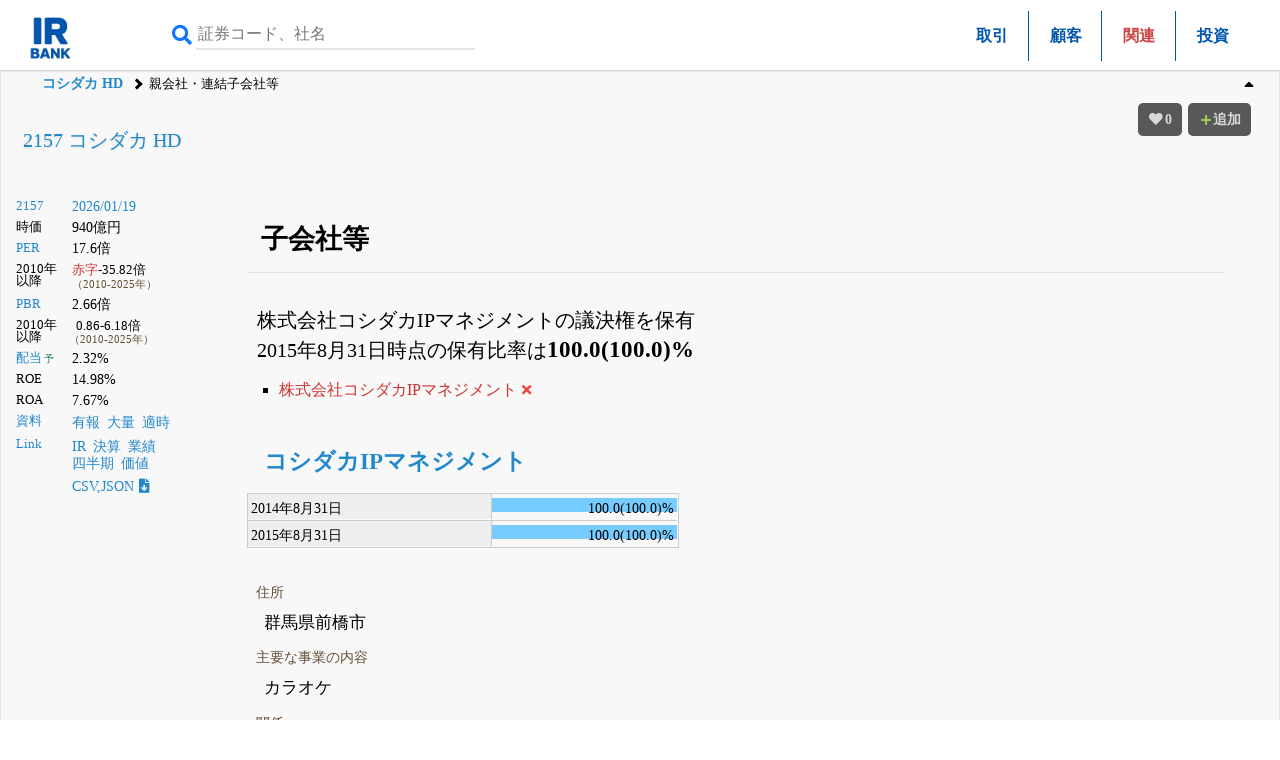

--- FILE ---
content_type: text/html; charset=utf-8
request_url: https://www.google.com/recaptcha/api2/aframe
body_size: 265
content:
<!DOCTYPE HTML><html><head><meta http-equiv="content-type" content="text/html; charset=UTF-8"></head><body><script nonce="3JvMvEg_PuogJx-wIhynSw">/** Anti-fraud and anti-abuse applications only. See google.com/recaptcha */ try{var clients={'sodar':'https://pagead2.googlesyndication.com/pagead/sodar?'};window.addEventListener("message",function(a){try{if(a.source===window.parent){var b=JSON.parse(a.data);var c=clients[b['id']];if(c){var d=document.createElement('img');d.src=c+b['params']+'&rc='+(localStorage.getItem("rc::a")?sessionStorage.getItem("rc::b"):"");window.document.body.appendChild(d);sessionStorage.setItem("rc::e",parseInt(sessionStorage.getItem("rc::e")||0)+1);localStorage.setItem("rc::h",'1768910720762');}}}catch(b){}});window.parent.postMessage("_grecaptcha_ready", "*");}catch(b){}</script></body></html>